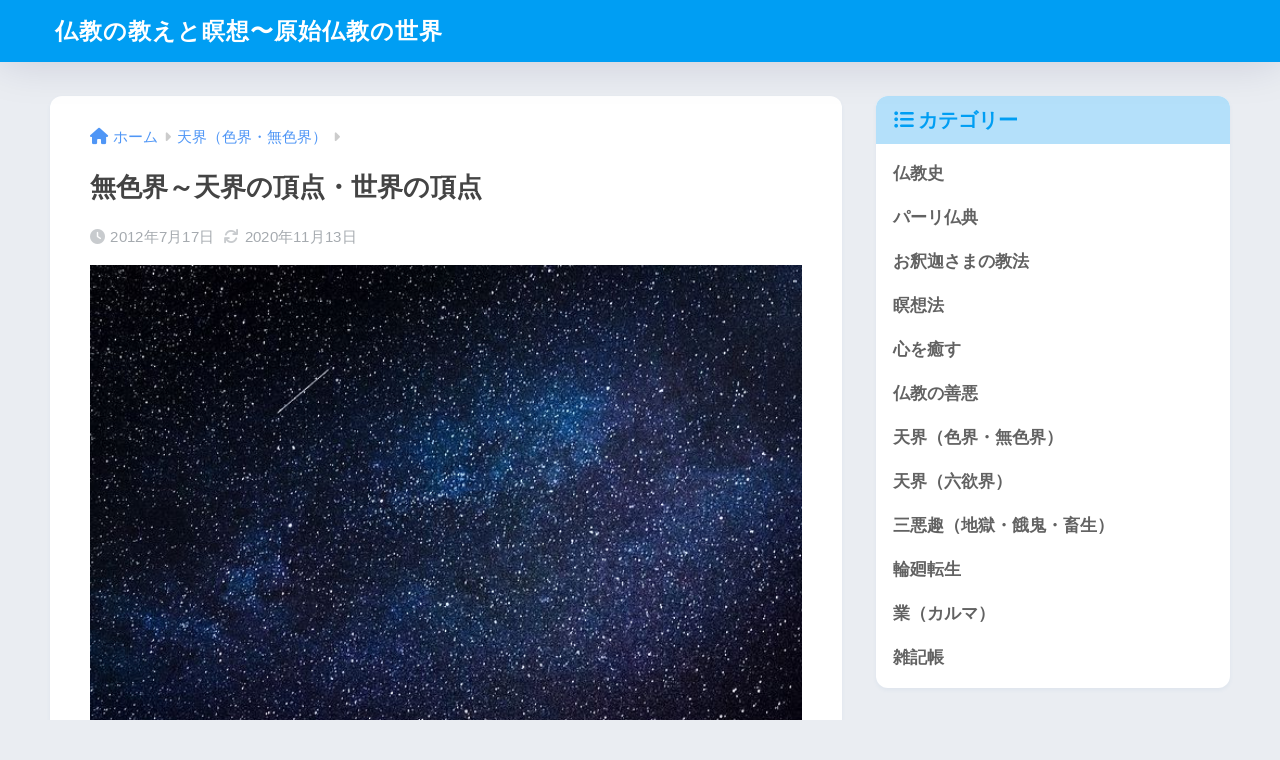

--- FILE ---
content_type: text/html; charset=UTF-8
request_url: https://www.bukkyouoshie.com/tenkai/musikikai.html
body_size: 21416
content:

<!DOCTYPE html>
<html lang="ja">
<head>
  <meta charset="utf-8">
  <meta http-equiv="X-UA-Compatible" content="IE=edge">
  <meta name="HandheldFriendly" content="True">
  <meta name="MobileOptimized" content="320">
  <meta name="viewport" content="width=device-width, initial-scale=1, viewport-fit=cover"/>
  <meta name="msapplication-TileColor" content="#1C81E6">
  <meta name="theme-color" content="#1C81E6">
  <link rel="pingback" href="https://www.bukkyouoshie.com/xmlrpc.php">
  <title>無色界～天界の頂点・世界の頂点 | 仏教の教えと瞑想〜原始仏教の世界</title>
<meta name='robots' content='max-image-preview:large' />
	<style>img:is([sizes="auto" i], [sizes^="auto," i]) { contain-intrinsic-size: 3000px 1500px }</style>
	<link rel='dns-prefetch' href='//webfonts.xserver.jp' />
<link rel='dns-prefetch' href='//cdn.jsdelivr.net' />
<link rel='dns-prefetch' href='//stats.wp.com' />
<link rel='dns-prefetch' href='//fonts.googleapis.com' />
<link rel='dns-prefetch' href='//use.fontawesome.com' />
<link rel="alternate" type="application/rss+xml" title="仏教の教えと瞑想〜原始仏教の世界 &raquo; フィード" href="https://www.bukkyouoshie.com/feed" />
<link rel="alternate" type="application/rss+xml" title="仏教の教えと瞑想〜原始仏教の世界 &raquo; コメントフィード" href="https://www.bukkyouoshie.com/comments/feed" />
<script type="text/javascript">
/* <![CDATA[ */
window._wpemojiSettings = {"baseUrl":"https:\/\/s.w.org\/images\/core\/emoji\/16.0.1\/72x72\/","ext":".png","svgUrl":"https:\/\/s.w.org\/images\/core\/emoji\/16.0.1\/svg\/","svgExt":".svg","source":{"concatemoji":"https:\/\/www.bukkyouoshie.com\/wp-includes\/js\/wp-emoji-release.min.js?ver=6.8.3"}};
/*! This file is auto-generated */
!function(s,n){var o,i,e;function c(e){try{var t={supportTests:e,timestamp:(new Date).valueOf()};sessionStorage.setItem(o,JSON.stringify(t))}catch(e){}}function p(e,t,n){e.clearRect(0,0,e.canvas.width,e.canvas.height),e.fillText(t,0,0);var t=new Uint32Array(e.getImageData(0,0,e.canvas.width,e.canvas.height).data),a=(e.clearRect(0,0,e.canvas.width,e.canvas.height),e.fillText(n,0,0),new Uint32Array(e.getImageData(0,0,e.canvas.width,e.canvas.height).data));return t.every(function(e,t){return e===a[t]})}function u(e,t){e.clearRect(0,0,e.canvas.width,e.canvas.height),e.fillText(t,0,0);for(var n=e.getImageData(16,16,1,1),a=0;a<n.data.length;a++)if(0!==n.data[a])return!1;return!0}function f(e,t,n,a){switch(t){case"flag":return n(e,"\ud83c\udff3\ufe0f\u200d\u26a7\ufe0f","\ud83c\udff3\ufe0f\u200b\u26a7\ufe0f")?!1:!n(e,"\ud83c\udde8\ud83c\uddf6","\ud83c\udde8\u200b\ud83c\uddf6")&&!n(e,"\ud83c\udff4\udb40\udc67\udb40\udc62\udb40\udc65\udb40\udc6e\udb40\udc67\udb40\udc7f","\ud83c\udff4\u200b\udb40\udc67\u200b\udb40\udc62\u200b\udb40\udc65\u200b\udb40\udc6e\u200b\udb40\udc67\u200b\udb40\udc7f");case"emoji":return!a(e,"\ud83e\udedf")}return!1}function g(e,t,n,a){var r="undefined"!=typeof WorkerGlobalScope&&self instanceof WorkerGlobalScope?new OffscreenCanvas(300,150):s.createElement("canvas"),o=r.getContext("2d",{willReadFrequently:!0}),i=(o.textBaseline="top",o.font="600 32px Arial",{});return e.forEach(function(e){i[e]=t(o,e,n,a)}),i}function t(e){var t=s.createElement("script");t.src=e,t.defer=!0,s.head.appendChild(t)}"undefined"!=typeof Promise&&(o="wpEmojiSettingsSupports",i=["flag","emoji"],n.supports={everything:!0,everythingExceptFlag:!0},e=new Promise(function(e){s.addEventListener("DOMContentLoaded",e,{once:!0})}),new Promise(function(t){var n=function(){try{var e=JSON.parse(sessionStorage.getItem(o));if("object"==typeof e&&"number"==typeof e.timestamp&&(new Date).valueOf()<e.timestamp+604800&&"object"==typeof e.supportTests)return e.supportTests}catch(e){}return null}();if(!n){if("undefined"!=typeof Worker&&"undefined"!=typeof OffscreenCanvas&&"undefined"!=typeof URL&&URL.createObjectURL&&"undefined"!=typeof Blob)try{var e="postMessage("+g.toString()+"("+[JSON.stringify(i),f.toString(),p.toString(),u.toString()].join(",")+"));",a=new Blob([e],{type:"text/javascript"}),r=new Worker(URL.createObjectURL(a),{name:"wpTestEmojiSupports"});return void(r.onmessage=function(e){c(n=e.data),r.terminate(),t(n)})}catch(e){}c(n=g(i,f,p,u))}t(n)}).then(function(e){for(var t in e)n.supports[t]=e[t],n.supports.everything=n.supports.everything&&n.supports[t],"flag"!==t&&(n.supports.everythingExceptFlag=n.supports.everythingExceptFlag&&n.supports[t]);n.supports.everythingExceptFlag=n.supports.everythingExceptFlag&&!n.supports.flag,n.DOMReady=!1,n.readyCallback=function(){n.DOMReady=!0}}).then(function(){return e}).then(function(){var e;n.supports.everything||(n.readyCallback(),(e=n.source||{}).concatemoji?t(e.concatemoji):e.wpemoji&&e.twemoji&&(t(e.twemoji),t(e.wpemoji)))}))}((window,document),window._wpemojiSettings);
/* ]]> */
</script>
<link rel='stylesheet' id='sng-stylesheet-css' href='https://www.bukkyouoshie.com/wp-content/themes/sango-theme/style.css?version=3.9.11' type='text/css' media='all' />
<link rel='stylesheet' id='sng-option-css' href='https://www.bukkyouoshie.com/wp-content/themes/sango-theme/entry-option.css?version=3.9.11' type='text/css' media='all' />
<link rel='stylesheet' id='sng-old-css-css' href='https://www.bukkyouoshie.com/wp-content/themes/sango-theme/style-old.css?version=3.9.11' type='text/css' media='all' />
<link rel='stylesheet' id='sango_theme_gutenberg-style-css' href='https://www.bukkyouoshie.com/wp-content/themes/sango-theme/library/gutenberg/dist/build/style-blocks.css?version=3.9.11' type='text/css' media='all' />
<style id='sango_theme_gutenberg-style-inline-css' type='text/css'>
:root{--sgb-main-color:#009EF3;--sgb-pastel-color:#b4e0fa;--sgb-accent-color:#ffb36b;--sgb-widget-title-color:#009EF3;--sgb-widget-title-bg-color:#b4e0fa;--sgb-bg-color:#eaedf2;--wp--preset--color--sango-main:var(--sgb-main-color);--wp--preset--color--sango-pastel:var(--sgb-pastel-color);--wp--preset--color--sango-accent:var(--sgb-accent-color)}
</style>
<link rel='stylesheet' id='sng-googlefonts-css' href='https://fonts.googleapis.com/css?family=Quicksand%3A500%2C700&#038;display=swap' type='text/css' media='all' />
<link rel='stylesheet' id='sng-fontawesome-css' href='https://use.fontawesome.com/releases/v6.1.1/css/all.css' type='text/css' media='all' />
<style id='wp-emoji-styles-inline-css' type='text/css'>

	img.wp-smiley, img.emoji {
		display: inline !important;
		border: none !important;
		box-shadow: none !important;
		height: 1em !important;
		width: 1em !important;
		margin: 0 0.07em !important;
		vertical-align: -0.1em !important;
		background: none !important;
		padding: 0 !important;
	}
</style>
<link rel='stylesheet' id='wp-block-library-css' href='https://www.bukkyouoshie.com/wp-includes/css/dist/block-library/style.min.css?ver=6.8.3' type='text/css' media='all' />
<link rel='stylesheet' id='mediaelement-css' href='https://www.bukkyouoshie.com/wp-includes/js/mediaelement/mediaelementplayer-legacy.min.css?ver=4.2.17' type='text/css' media='all' />
<link rel='stylesheet' id='wp-mediaelement-css' href='https://www.bukkyouoshie.com/wp-includes/js/mediaelement/wp-mediaelement.min.css?ver=6.8.3' type='text/css' media='all' />
<style id='jetpack-sharing-buttons-style-inline-css' type='text/css'>
.jetpack-sharing-buttons__services-list{display:flex;flex-direction:row;flex-wrap:wrap;gap:0;list-style-type:none;margin:5px;padding:0}.jetpack-sharing-buttons__services-list.has-small-icon-size{font-size:12px}.jetpack-sharing-buttons__services-list.has-normal-icon-size{font-size:16px}.jetpack-sharing-buttons__services-list.has-large-icon-size{font-size:24px}.jetpack-sharing-buttons__services-list.has-huge-icon-size{font-size:36px}@media print{.jetpack-sharing-buttons__services-list{display:none!important}}.editor-styles-wrapper .wp-block-jetpack-sharing-buttons{gap:0;padding-inline-start:0}ul.jetpack-sharing-buttons__services-list.has-background{padding:1.25em 2.375em}
</style>
<style id='global-styles-inline-css' type='text/css'>
:root{--wp--preset--aspect-ratio--square: 1;--wp--preset--aspect-ratio--4-3: 4/3;--wp--preset--aspect-ratio--3-4: 3/4;--wp--preset--aspect-ratio--3-2: 3/2;--wp--preset--aspect-ratio--2-3: 2/3;--wp--preset--aspect-ratio--16-9: 16/9;--wp--preset--aspect-ratio--9-16: 9/16;--wp--preset--color--black: #000000;--wp--preset--color--cyan-bluish-gray: #abb8c3;--wp--preset--color--white: #ffffff;--wp--preset--color--pale-pink: #f78da7;--wp--preset--color--vivid-red: #cf2e2e;--wp--preset--color--luminous-vivid-orange: #ff6900;--wp--preset--color--luminous-vivid-amber: #fcb900;--wp--preset--color--light-green-cyan: #7bdcb5;--wp--preset--color--vivid-green-cyan: #00d084;--wp--preset--color--pale-cyan-blue: #8ed1fc;--wp--preset--color--vivid-cyan-blue: #0693e3;--wp--preset--color--vivid-purple: #9b51e0;--wp--preset--color--sango-main: var(--sgb-main-color);--wp--preset--color--sango-pastel: var(--sgb-pastel-color);--wp--preset--color--sango-accent: var(--sgb-accent-color);--wp--preset--color--sango-blue: #009EF3;--wp--preset--color--sango-orange: #ffb36b;--wp--preset--color--sango-red: #f88080;--wp--preset--color--sango-green: #90d581;--wp--preset--color--sango-black: #333;--wp--preset--color--sango-gray: gray;--wp--preset--color--sango-silver: whitesmoke;--wp--preset--color--sango-light-blue: #b4e0fa;--wp--preset--color--sango-light-red: #ffebeb;--wp--preset--color--sango-light-orange: #fff9e6;--wp--preset--gradient--vivid-cyan-blue-to-vivid-purple: linear-gradient(135deg,rgba(6,147,227,1) 0%,rgb(155,81,224) 100%);--wp--preset--gradient--light-green-cyan-to-vivid-green-cyan: linear-gradient(135deg,rgb(122,220,180) 0%,rgb(0,208,130) 100%);--wp--preset--gradient--luminous-vivid-amber-to-luminous-vivid-orange: linear-gradient(135deg,rgba(252,185,0,1) 0%,rgba(255,105,0,1) 100%);--wp--preset--gradient--luminous-vivid-orange-to-vivid-red: linear-gradient(135deg,rgba(255,105,0,1) 0%,rgb(207,46,46) 100%);--wp--preset--gradient--very-light-gray-to-cyan-bluish-gray: linear-gradient(135deg,rgb(238,238,238) 0%,rgb(169,184,195) 100%);--wp--preset--gradient--cool-to-warm-spectrum: linear-gradient(135deg,rgb(74,234,220) 0%,rgb(151,120,209) 20%,rgb(207,42,186) 40%,rgb(238,44,130) 60%,rgb(251,105,98) 80%,rgb(254,248,76) 100%);--wp--preset--gradient--blush-light-purple: linear-gradient(135deg,rgb(255,206,236) 0%,rgb(152,150,240) 100%);--wp--preset--gradient--blush-bordeaux: linear-gradient(135deg,rgb(254,205,165) 0%,rgb(254,45,45) 50%,rgb(107,0,62) 100%);--wp--preset--gradient--luminous-dusk: linear-gradient(135deg,rgb(255,203,112) 0%,rgb(199,81,192) 50%,rgb(65,88,208) 100%);--wp--preset--gradient--pale-ocean: linear-gradient(135deg,rgb(255,245,203) 0%,rgb(182,227,212) 50%,rgb(51,167,181) 100%);--wp--preset--gradient--electric-grass: linear-gradient(135deg,rgb(202,248,128) 0%,rgb(113,206,126) 100%);--wp--preset--gradient--midnight: linear-gradient(135deg,rgb(2,3,129) 0%,rgb(40,116,252) 100%);--wp--preset--font-size--small: 13px;--wp--preset--font-size--medium: 20px;--wp--preset--font-size--large: 36px;--wp--preset--font-size--x-large: 42px;--wp--preset--font-family--default: "Helvetica", "Arial", "Hiragino Kaku Gothic ProN", "Hiragino Sans", YuGothic, "Yu Gothic", "メイリオ", Meiryo, sans-serif;--wp--preset--font-family--notosans: "Noto Sans JP", var(--wp--preset--font-family--default);--wp--preset--font-family--mplusrounded: "M PLUS Rounded 1c", var(--wp--preset--font-family--default);--wp--preset--font-family--dfont: "Quicksand", var(--wp--preset--font-family--default);--wp--preset--spacing--20: 0.44rem;--wp--preset--spacing--30: 0.67rem;--wp--preset--spacing--40: 1rem;--wp--preset--spacing--50: 1.5rem;--wp--preset--spacing--60: 2.25rem;--wp--preset--spacing--70: 3.38rem;--wp--preset--spacing--80: 5.06rem;--wp--preset--shadow--natural: 6px 6px 9px rgba(0, 0, 0, 0.2);--wp--preset--shadow--deep: 12px 12px 50px rgba(0, 0, 0, 0.4);--wp--preset--shadow--sharp: 6px 6px 0px rgba(0, 0, 0, 0.2);--wp--preset--shadow--outlined: 6px 6px 0px -3px rgba(255, 255, 255, 1), 6px 6px rgba(0, 0, 0, 1);--wp--preset--shadow--crisp: 6px 6px 0px rgba(0, 0, 0, 1);--wp--custom--wrap--width: 92%;--wp--custom--wrap--default-width: 800px;--wp--custom--wrap--content-width: 1180px;--wp--custom--wrap--max-width: var(--wp--custom--wrap--content-width);--wp--custom--wrap--side: 30%;--wp--custom--wrap--gap: 2em;--wp--custom--wrap--mobile--padding: 15px;--wp--custom--shadow--large: 0 15px 30px -7px rgba(0, 12, 66, 0.15 );--wp--custom--shadow--large-hover: 0 40px 50px -15px rgba(0, 12, 66, 0.2 );--wp--custom--shadow--medium: 0 6px 13px -3px rgba(0, 12, 66, 0.1), 0 0px 1px rgba(0,30,100, 0.1 );--wp--custom--shadow--medium-hover: 0 12px 45px -9px rgb(0 0 0 / 23%);--wp--custom--shadow--solid: 0 1px 2px 0 rgba(24, 44, 84, 0.1), 0 1px 3px 1px rgba(24, 44, 84, 0.1);--wp--custom--shadow--solid-hover: 0 2px 4px 0 rgba(24, 44, 84, 0.1), 0 2px 8px 0 rgba(24, 44, 84, 0.1);--wp--custom--shadow--small: 0 2px 4px #4385bb12;--wp--custom--rounded--medium: 12px;--wp--custom--rounded--small: 6px;--wp--custom--widget--padding-horizontal: 18px;--wp--custom--widget--padding-vertical: 6px;--wp--custom--widget--icon-margin: 6px;--wp--custom--widget--gap: 2.5em;--wp--custom--entry--gap: 1.5rem;--wp--custom--entry--gap-mobile: 1rem;--wp--custom--entry--border-color: #eaedf2;--wp--custom--animation--fade-in: fadeIn 0.7s ease 0s 1 normal;--wp--custom--animation--header: fadeHeader 1s ease 0s 1 normal;--wp--custom--transition--default: 0.3s ease-in-out;--wp--custom--totop--opacity: 0.6;--wp--custom--totop--right: 18px;--wp--custom--totop--bottom: 20px;--wp--custom--totop--mobile--right: 15px;--wp--custom--totop--mobile--bottom: 10px;--wp--custom--toc--button--opacity: 0.6;--wp--custom--footer--column-gap: 40px;}:root { --wp--style--global--content-size: 900px;--wp--style--global--wide-size: 980px; }:where(body) { margin: 0; }.wp-site-blocks > .alignleft { float: left; margin-right: 2em; }.wp-site-blocks > .alignright { float: right; margin-left: 2em; }.wp-site-blocks > .aligncenter { justify-content: center; margin-left: auto; margin-right: auto; }:where(.wp-site-blocks) > * { margin-block-start: 1.5rem; margin-block-end: 0; }:where(.wp-site-blocks) > :first-child { margin-block-start: 0; }:where(.wp-site-blocks) > :last-child { margin-block-end: 0; }:root { --wp--style--block-gap: 1.5rem; }:root :where(.is-layout-flow) > :first-child{margin-block-start: 0;}:root :where(.is-layout-flow) > :last-child{margin-block-end: 0;}:root :where(.is-layout-flow) > *{margin-block-start: 1.5rem;margin-block-end: 0;}:root :where(.is-layout-constrained) > :first-child{margin-block-start: 0;}:root :where(.is-layout-constrained) > :last-child{margin-block-end: 0;}:root :where(.is-layout-constrained) > *{margin-block-start: 1.5rem;margin-block-end: 0;}:root :where(.is-layout-flex){gap: 1.5rem;}:root :where(.is-layout-grid){gap: 1.5rem;}.is-layout-flow > .alignleft{float: left;margin-inline-start: 0;margin-inline-end: 2em;}.is-layout-flow > .alignright{float: right;margin-inline-start: 2em;margin-inline-end: 0;}.is-layout-flow > .aligncenter{margin-left: auto !important;margin-right: auto !important;}.is-layout-constrained > .alignleft{float: left;margin-inline-start: 0;margin-inline-end: 2em;}.is-layout-constrained > .alignright{float: right;margin-inline-start: 2em;margin-inline-end: 0;}.is-layout-constrained > .aligncenter{margin-left: auto !important;margin-right: auto !important;}.is-layout-constrained > :where(:not(.alignleft):not(.alignright):not(.alignfull)){max-width: var(--wp--style--global--content-size);margin-left: auto !important;margin-right: auto !important;}.is-layout-constrained > .alignwide{max-width: var(--wp--style--global--wide-size);}body .is-layout-flex{display: flex;}.is-layout-flex{flex-wrap: wrap;align-items: center;}.is-layout-flex > :is(*, div){margin: 0;}body .is-layout-grid{display: grid;}.is-layout-grid > :is(*, div){margin: 0;}body{font-family: var(--sgb-font-family);padding-top: 0px;padding-right: 0px;padding-bottom: 0px;padding-left: 0px;}a:where(:not(.wp-element-button)){text-decoration: underline;}:root :where(.wp-element-button, .wp-block-button__link){background-color: #32373c;border-width: 0;color: #fff;font-family: inherit;font-size: inherit;line-height: inherit;padding: calc(0.667em + 2px) calc(1.333em + 2px);text-decoration: none;}.has-black-color{color: var(--wp--preset--color--black) !important;}.has-cyan-bluish-gray-color{color: var(--wp--preset--color--cyan-bluish-gray) !important;}.has-white-color{color: var(--wp--preset--color--white) !important;}.has-pale-pink-color{color: var(--wp--preset--color--pale-pink) !important;}.has-vivid-red-color{color: var(--wp--preset--color--vivid-red) !important;}.has-luminous-vivid-orange-color{color: var(--wp--preset--color--luminous-vivid-orange) !important;}.has-luminous-vivid-amber-color{color: var(--wp--preset--color--luminous-vivid-amber) !important;}.has-light-green-cyan-color{color: var(--wp--preset--color--light-green-cyan) !important;}.has-vivid-green-cyan-color{color: var(--wp--preset--color--vivid-green-cyan) !important;}.has-pale-cyan-blue-color{color: var(--wp--preset--color--pale-cyan-blue) !important;}.has-vivid-cyan-blue-color{color: var(--wp--preset--color--vivid-cyan-blue) !important;}.has-vivid-purple-color{color: var(--wp--preset--color--vivid-purple) !important;}.has-sango-main-color{color: var(--wp--preset--color--sango-main) !important;}.has-sango-pastel-color{color: var(--wp--preset--color--sango-pastel) !important;}.has-sango-accent-color{color: var(--wp--preset--color--sango-accent) !important;}.has-sango-blue-color{color: var(--wp--preset--color--sango-blue) !important;}.has-sango-orange-color{color: var(--wp--preset--color--sango-orange) !important;}.has-sango-red-color{color: var(--wp--preset--color--sango-red) !important;}.has-sango-green-color{color: var(--wp--preset--color--sango-green) !important;}.has-sango-black-color{color: var(--wp--preset--color--sango-black) !important;}.has-sango-gray-color{color: var(--wp--preset--color--sango-gray) !important;}.has-sango-silver-color{color: var(--wp--preset--color--sango-silver) !important;}.has-sango-light-blue-color{color: var(--wp--preset--color--sango-light-blue) !important;}.has-sango-light-red-color{color: var(--wp--preset--color--sango-light-red) !important;}.has-sango-light-orange-color{color: var(--wp--preset--color--sango-light-orange) !important;}.has-black-background-color{background-color: var(--wp--preset--color--black) !important;}.has-cyan-bluish-gray-background-color{background-color: var(--wp--preset--color--cyan-bluish-gray) !important;}.has-white-background-color{background-color: var(--wp--preset--color--white) !important;}.has-pale-pink-background-color{background-color: var(--wp--preset--color--pale-pink) !important;}.has-vivid-red-background-color{background-color: var(--wp--preset--color--vivid-red) !important;}.has-luminous-vivid-orange-background-color{background-color: var(--wp--preset--color--luminous-vivid-orange) !important;}.has-luminous-vivid-amber-background-color{background-color: var(--wp--preset--color--luminous-vivid-amber) !important;}.has-light-green-cyan-background-color{background-color: var(--wp--preset--color--light-green-cyan) !important;}.has-vivid-green-cyan-background-color{background-color: var(--wp--preset--color--vivid-green-cyan) !important;}.has-pale-cyan-blue-background-color{background-color: var(--wp--preset--color--pale-cyan-blue) !important;}.has-vivid-cyan-blue-background-color{background-color: var(--wp--preset--color--vivid-cyan-blue) !important;}.has-vivid-purple-background-color{background-color: var(--wp--preset--color--vivid-purple) !important;}.has-sango-main-background-color{background-color: var(--wp--preset--color--sango-main) !important;}.has-sango-pastel-background-color{background-color: var(--wp--preset--color--sango-pastel) !important;}.has-sango-accent-background-color{background-color: var(--wp--preset--color--sango-accent) !important;}.has-sango-blue-background-color{background-color: var(--wp--preset--color--sango-blue) !important;}.has-sango-orange-background-color{background-color: var(--wp--preset--color--sango-orange) !important;}.has-sango-red-background-color{background-color: var(--wp--preset--color--sango-red) !important;}.has-sango-green-background-color{background-color: var(--wp--preset--color--sango-green) !important;}.has-sango-black-background-color{background-color: var(--wp--preset--color--sango-black) !important;}.has-sango-gray-background-color{background-color: var(--wp--preset--color--sango-gray) !important;}.has-sango-silver-background-color{background-color: var(--wp--preset--color--sango-silver) !important;}.has-sango-light-blue-background-color{background-color: var(--wp--preset--color--sango-light-blue) !important;}.has-sango-light-red-background-color{background-color: var(--wp--preset--color--sango-light-red) !important;}.has-sango-light-orange-background-color{background-color: var(--wp--preset--color--sango-light-orange) !important;}.has-black-border-color{border-color: var(--wp--preset--color--black) !important;}.has-cyan-bluish-gray-border-color{border-color: var(--wp--preset--color--cyan-bluish-gray) !important;}.has-white-border-color{border-color: var(--wp--preset--color--white) !important;}.has-pale-pink-border-color{border-color: var(--wp--preset--color--pale-pink) !important;}.has-vivid-red-border-color{border-color: var(--wp--preset--color--vivid-red) !important;}.has-luminous-vivid-orange-border-color{border-color: var(--wp--preset--color--luminous-vivid-orange) !important;}.has-luminous-vivid-amber-border-color{border-color: var(--wp--preset--color--luminous-vivid-amber) !important;}.has-light-green-cyan-border-color{border-color: var(--wp--preset--color--light-green-cyan) !important;}.has-vivid-green-cyan-border-color{border-color: var(--wp--preset--color--vivid-green-cyan) !important;}.has-pale-cyan-blue-border-color{border-color: var(--wp--preset--color--pale-cyan-blue) !important;}.has-vivid-cyan-blue-border-color{border-color: var(--wp--preset--color--vivid-cyan-blue) !important;}.has-vivid-purple-border-color{border-color: var(--wp--preset--color--vivid-purple) !important;}.has-sango-main-border-color{border-color: var(--wp--preset--color--sango-main) !important;}.has-sango-pastel-border-color{border-color: var(--wp--preset--color--sango-pastel) !important;}.has-sango-accent-border-color{border-color: var(--wp--preset--color--sango-accent) !important;}.has-sango-blue-border-color{border-color: var(--wp--preset--color--sango-blue) !important;}.has-sango-orange-border-color{border-color: var(--wp--preset--color--sango-orange) !important;}.has-sango-red-border-color{border-color: var(--wp--preset--color--sango-red) !important;}.has-sango-green-border-color{border-color: var(--wp--preset--color--sango-green) !important;}.has-sango-black-border-color{border-color: var(--wp--preset--color--sango-black) !important;}.has-sango-gray-border-color{border-color: var(--wp--preset--color--sango-gray) !important;}.has-sango-silver-border-color{border-color: var(--wp--preset--color--sango-silver) !important;}.has-sango-light-blue-border-color{border-color: var(--wp--preset--color--sango-light-blue) !important;}.has-sango-light-red-border-color{border-color: var(--wp--preset--color--sango-light-red) !important;}.has-sango-light-orange-border-color{border-color: var(--wp--preset--color--sango-light-orange) !important;}.has-vivid-cyan-blue-to-vivid-purple-gradient-background{background: var(--wp--preset--gradient--vivid-cyan-blue-to-vivid-purple) !important;}.has-light-green-cyan-to-vivid-green-cyan-gradient-background{background: var(--wp--preset--gradient--light-green-cyan-to-vivid-green-cyan) !important;}.has-luminous-vivid-amber-to-luminous-vivid-orange-gradient-background{background: var(--wp--preset--gradient--luminous-vivid-amber-to-luminous-vivid-orange) !important;}.has-luminous-vivid-orange-to-vivid-red-gradient-background{background: var(--wp--preset--gradient--luminous-vivid-orange-to-vivid-red) !important;}.has-very-light-gray-to-cyan-bluish-gray-gradient-background{background: var(--wp--preset--gradient--very-light-gray-to-cyan-bluish-gray) !important;}.has-cool-to-warm-spectrum-gradient-background{background: var(--wp--preset--gradient--cool-to-warm-spectrum) !important;}.has-blush-light-purple-gradient-background{background: var(--wp--preset--gradient--blush-light-purple) !important;}.has-blush-bordeaux-gradient-background{background: var(--wp--preset--gradient--blush-bordeaux) !important;}.has-luminous-dusk-gradient-background{background: var(--wp--preset--gradient--luminous-dusk) !important;}.has-pale-ocean-gradient-background{background: var(--wp--preset--gradient--pale-ocean) !important;}.has-electric-grass-gradient-background{background: var(--wp--preset--gradient--electric-grass) !important;}.has-midnight-gradient-background{background: var(--wp--preset--gradient--midnight) !important;}.has-small-font-size{font-size: var(--wp--preset--font-size--small) !important;}.has-medium-font-size{font-size: var(--wp--preset--font-size--medium) !important;}.has-large-font-size{font-size: var(--wp--preset--font-size--large) !important;}.has-x-large-font-size{font-size: var(--wp--preset--font-size--x-large) !important;}.has-default-font-family{font-family: var(--wp--preset--font-family--default) !important;}.has-notosans-font-family{font-family: var(--wp--preset--font-family--notosans) !important;}.has-mplusrounded-font-family{font-family: var(--wp--preset--font-family--mplusrounded) !important;}.has-dfont-font-family{font-family: var(--wp--preset--font-family--dfont) !important;}
:root :where(.wp-block-button .wp-block-button__link){background-color: var(--wp--preset--color--sango-main);border-radius: var(--wp--custom--rounded--medium);color: #fff;font-size: 18px;font-weight: 600;padding-top: 0.4em;padding-right: 1.3em;padding-bottom: 0.4em;padding-left: 1.3em;}
:root :where(.wp-block-pullquote){font-size: 1.5em;line-height: 1.6;}
</style>
<link rel='stylesheet' id='contact-form-7-css' href='https://www.bukkyouoshie.com/wp-content/plugins/contact-form-7/includes/css/styles.css' type='text/css' media='all' />
<link rel='stylesheet' id='child-style-css' href='https://www.bukkyouoshie.com/wp-content/themes/sango-theme-child/style.css' type='text/css' media='all' />
<script type="text/javascript" src="https://www.bukkyouoshie.com/wp-includes/js/jquery/jquery.min.js?ver=3.7.1" id="jquery-core-js"></script>
<script type="text/javascript" src="https://www.bukkyouoshie.com/wp-includes/js/jquery/jquery-migrate.min.js?ver=3.4.1" id="jquery-migrate-js"></script>
<script type="text/javascript" src="//webfonts.xserver.jp/js/xserverv3.js?fadein=0" id="typesquare_std-js"></script>
<link rel="https://api.w.org/" href="https://www.bukkyouoshie.com/wp-json/" /><link rel="alternate" title="JSON" type="application/json" href="https://www.bukkyouoshie.com/wp-json/wp/v2/posts/698" /><link rel="EditURI" type="application/rsd+xml" title="RSD" href="https://www.bukkyouoshie.com/xmlrpc.php?rsd" />
<link rel="canonical" href="https://www.bukkyouoshie.com/tenkai/musikikai.html" />
<link rel='shortlink' href='https://www.bukkyouoshie.com/?p=698' />
<link rel="alternate" title="oEmbed (JSON)" type="application/json+oembed" href="https://www.bukkyouoshie.com/wp-json/oembed/1.0/embed?url=https%3A%2F%2Fwww.bukkyouoshie.com%2Ftenkai%2Fmusikikai.html" />
<link rel="alternate" title="oEmbed (XML)" type="text/xml+oembed" href="https://www.bukkyouoshie.com/wp-json/oembed/1.0/embed?url=https%3A%2F%2Fwww.bukkyouoshie.com%2Ftenkai%2Fmusikikai.html&#038;format=xml" />
	<style>img#wpstats{display:none}</style>
		<meta property="og:title" content="無色界～天界の頂点・世界の頂点" />
<meta property="og:description" content="仏教の源流である「原始仏教」の教えと実践についてのブログです。原始仏教の瞑想法は日本ではまだ広まっていない心と体を癒し成長させる新しい方法といってもよいでしょう。
" />
<meta property="og:type" content="article" />
<meta property="og:url" content="https://www.bukkyouoshie.com/tenkai/musikikai.html" />
<meta property="og:image" content="https://www.bukkyouoshie.com/wp-content/uploads/2012/07/ucyuujin05.jpg" />
<meta name="thumbnail" content="https://www.bukkyouoshie.com/wp-content/uploads/2012/07/ucyuujin05.jpg" />
<meta property="og:site_name" content="仏教の教えと瞑想〜原始仏教の世界" />
<meta name="twitter:card" content="summary_large_image" />
<script data-ad-client="ca-pub-7205106176888361" async src="https://pagead2.googlesyndication.com/pagead/js/adsbygoogle.js"></script>
	<script>
		(function(i,s,o,g,r,a,m){i['GoogleAnalyticsObject']=r;i[r]=i[r]||function(){
		(i[r].q=i[r].q||[]).push(arguments)},i[r].l=1*new Date();a=s.createElement(o),
		m=s.getElementsByTagName(o)[0];a.async=1;a.src=g;m.parentNode.insertBefore(a,m)
		})(window,document,'script','//www.google-analytics.com/analytics.js','ga');
		ga('create', 'UA-149847620-1', 'auto');
		ga('send', 'pageview');
	</script>
	<style id="sccss">/* カスタム CSS をここに入力してください */
/* 共通 */
.rank1,.rank2,.rank3,.rank4,.rank5,.point,.point1,.point2,.point3,.point4,.point5,.point6,.point7,.point8,.point9,.point10{
	font-family: sans-serif;
	font-weight:bold;
	_zoom: 1;
	overflow: hidden;
}
h4{
	clear:none;
}
h4,h5,h6,ul,ol{
	_zoom: 1;
	overflow: hidden;
}
.lbg{
	line-height:140%;
}

/* ランキング */
.rank1,.rank2,.rank3,.rank4,.rank5 {
	background-repeat: no-repeat;
	height: 25px;
	font-size: 18px;
	margin:10px 0 15px 0;
	padding: 35px 0 5px 65px;
	color: #333;
	border-bottom:dotted 1px #666;
	clear: both;
}
.rank1{
	background-image: url(../img/rank1_a.gif);
}
.rank2{
	background-image: url(../img/rank2_a.gif);
}
.rank3{
	background-image: url(../img/rank3_a.gif);
}
.rank4{
	background-image: url(../img/rank4_a.gif);
}
.rank5{
	background-image: url(../img/rank5_a.gif);
}
/* ポイント */
.point1,.point2,.point3,.point4,.point5 ,.point6 ,.point7 ,.point8 ,.point9 ,.point10 {
	background-repeat: no-repeat;
	height: 26px;
	padding-left: 46px;
	font-size: 16px;
	margin-top: 10px;
	padding-top: 14px;
	margin-bottom: 10px;
	border-bottom:dotted 2px #CCC;
	color: #3F3F3F;
	background-position: 4px top;
	clear: both;
}

.point {
	font-size: 15px;
	color: #333;
	background-image: url(../img/point.png);
	background-repeat: no-repeat;
	padding-top: 5px;
	padding-bottom: 5px;
	padding-left: 60px;
	margin-bottom: 5px;
	line-height:130%;
}
.point1{
	background-image: url(../img/point1.gif);
}
.point2{
	background-image: url(../img/point2.gif);
}
.point3{
	background-image: url(../img/point3.gif);
}
.point4{
	background-image: url(../img/point4.gif);
}
.point5{
	background-image: url(../img/point5.gif);
}
.point6{
	background-image: url(../img/point6.gif);
}
.point7{
	background-image: url(../img/point7.gif);
}
.point8{
	background-image: url(../img/point8.gif);
}
.point9{
	background-image: url(../img/point9.gif);
}
.point10{
	background-image: url(../img/point10.gif);
}

/* 矢印 */
.arrow_blue,.arrow_orange,.arrow_black,.arrow_red{
	background-repeat: no-repeat;
	font-weight: bold;
	line-height: 160%;
	font-size: 16px;
	background-position: left center;
	padding-left: 25px;
	margin-top: 3px;
	margin-bottom: 3px;
	font-family:sans-serif;
	_zoom: 1;
	overflow: hidden;
}
.arrow_blue {
	background-image: url(../img/arrow_blue.gif);
}
.arrow_orange {
	background-image: url(../img/arrow_orange.gif);
}
.arrow_black {
	background-image: url(../img/arrow_black.gif);
}
.arrow_red {
	background-image: url(../img/arrow_red.gif);
}

/* 文字装飾 */
blockquote {
	font-size:12px;
	color:#666666;
	border: 2px dotted #CCCCCC;
	padding-top: 10px;
	padding-right: 10px;
	padding-bottom: 10px;
	padding-left: 10px;
	margin: 15px;
	line-height: 130%;
}
.alert,.accept,.attention,.thint{
	font-size: 12px;
	line-height: 130%;
	padding-top: 10px;
	padding-right: 10px;
	padding-bottom: 10px;
	padding-left: 55px;
	margin-top: 10px;
	margin-bottom: 10px;
	min-height: 32px;
	_zoom: 1;
	overflow: hidden;
}
.alert {
	background-color: #FFEFEF;
	background-image: url(../img/alert.png);
	background-repeat: no-repeat;
	background-position: 10px 6px;
	color: #A2462F;
	border: 1px solid #FABDA7;
}
.accept {
	border: 1px solid #C2E39B;
	background-color: #EFFADA;
	background-image: url(../img/accept.png);
	background-repeat: no-repeat;
	background-position: 10px 6px;
	color: #346F15;
}
.attention {
	border: 1px solid #FFDC80;
	background-color: #FEFECB;
	background-image: url(../img/attention.png);
	background-repeat: no-repeat;
	background-position: 10px 6px;
	color: #804900;
}
.thint {
	border: 1px solid #C5D7ED;
	background-color: #EFF4FA;
	background-image: url(../img/thint.png);
	background-repeat: no-repeat;
	background-position: 10px 6px;
	color: #2C4F7A;
}
 .user1,.user2 {
	font-size: 12px;
	line-height: 130%;
	padding-top: 12px;
	padding-right: 12px;
	padding-bottom: 12px;
	padding-left: 100px;
	margin-top: 10px;
	margin-bottom: 10px;
	background-repeat: no-repeat;
	background-position: 12px 12px;
	background-color: #EFF4FA;
	border: 1px solid #C5D7ED;
	min-height: 70px;
	_height:70px;
	_zoom: 1;
	overflow: hidden;
}
 .user1{
	background-image: url(../img/user1.png);
}
 .user2{
	background-image: url(../img/user2.png);
}
.noimage{
	padding-left:12px;
	background-image: none;
	min-height:15px;
}
.ylw{
	background-color:#FFE566;
	font-weight:bold;
	padding:2px;
}

/* ボックス */
.nmlbox,.dottbox,.ylwbox,.graybg{
	padding:15px;
	margin-top: 10px;
	margin-bottom: 10px;
	clear:both;
}
 .graybg{
	background-color:#EBEBEB;
}
.dottbox{
	border:dotted 1px #666;
}
.nmlbox {
	border: 2px solid #CCCCCC;
}
.ylwbox {
	background-color: #FFFFD2;
	border: 2px solid #CC0000;
}

/* 水平線 */
.border1,.border2,.border3,.borderdot,.borderdot2{
	margin: 10px;
	padding: 0px;
	line-height: 1px;
	height: 1px;
	_zoom: 1;
	overflow: hidden;
}
.border1 {
	border-bottom:solid 1px #999;
}
.border2 {
	border-bottom:solid 1px #990000;
}
.border3 {
	border-bottom:solid 1px #003366;
}
.borderdot {
	border-top:dotted 1px #999;
}
.borderdot2 {
	border-top:dotted 2px #999;
}
.layout_l{
	float:left;
}
.layout_r{
	float:right;
}
.hd,.hd:hover,.hd:visited{
	color:#333;
	text-decoration:none;
}

/* 角丸 */
.rnd1{
	padding: 15px;
	margin: 15px auto 15px auto;
}
.rnd1{
	position:relative;
	z-index:1;
	padding: 15px;
	margin: 15px auto 15px auto;
	-moz-border-radius: 10px;
	-webkit-border-radius: 10px;
	border-radius: 10px;
}

.rbox1 {
	background-color: #f0f0f0;
	border: 1px solid #d7d7d7;
}
.rbox2 {
	background-color: #FFF;
	border: 2px solid #FF843F;
}
.rbox3 {
	background-color: #FFF;
}
.rbox4 {
	background-color: #F5F5F5;
}

/* シャドウ */
.shadow1,.shadow2,.shadow3{
	padding: 15px;
	margin: 15px auto 15px auto;
}
.shadow1{
	-moz-box-shadow: 2px 2px 2px rgba(0, 0, 0, 0.4);
	-webkit-box-shadow: 2px 2px 3px rgba(0, 0, 0, 0.4);
	box-shadow: 2px 2px 2px rgba(0, 0, 0, 0.4);
}
.shadow2{
	-moz-box-shadow: 2px 2px 3px rgba(0, 0, 0, 0.3);
	-webkit-box-shadow: 2px 2px 3px rgba(0, 0, 0, 0.3);
	box-shadow: 0px 0px 3px rgba(0, 0, 0, 0.3);
}

/* FAQ */
.question1 {
	font-size: 17px;
	font-weight: bold;
	line-height: 130%;
	margin: 15px auto 4px auto;
	padding: 5px 0 6px 50px;
	background-image: url(../img/q1.png);
	background-repeat: no-repeat;
	background-position: 10px top;
}
.answer1 {
	position:relative;
	font-size: 13px;
	line-height:140%;
	border:solid 1px #CCC;
	background-color:#F5F5F5;
	-moz-border-radius: 10px;
	-webkit-border-radius: 10px;
	border-radius: 10px;
	margin: 5px auto 35px auto;
	padding: 20px 20px 20px 60px;
	background-image: url(../img/a1.png);
	background-repeat: no-repeat;
	background-position: 12px 18px;
}
.question2 {
	font-size: 17px;
	font-weight: bold;
	line-height: 130%;
	margin: 20px auto 4px auto;
	padding: 5px 0 6px 50px;
	background-image: url(../img/q2.png);
	background-repeat: no-repeat;
	background-position: 10px top;
}
.answer2 {
	position:relative;
	font-size: 13px;
	line-height:140%;
	margin: 5px auto 15px auto;
	padding: 10px 10px 20px 50px;
	background-image: url(../img/a2.png);
	background-repeat: no-repeat;
	background-position: 10px 12px;
	border-bottom:dotted 1px #CCC;
}

/* 吹き出し */
.bln{
	font-size:13px;
	line-height:130%;
	_zoom: 1;
	overflow: hidden;
	padding:0;
	margin: 0;
	color: #333333;
}
.b_body{
	margin:0;
	width:auto;
	padding:12px 19px;
	_zoom: 1;
	overflow: hidden;
}

.balloon1 .b_body{
	background-color:#F5F5F5;
	border:solid 1px #CCC;
}
.balloon2 .b_body{
	background-color:#FFF;
	border:solid 1px #CCC;
}
.balloon3 .b_body{
	background-color:#EBEBEB;
}
.balloon4 .b_body{
	background-color:#EAF1FF;
	border:solid 1px #6AA3F9;
}
.balloon5 .b_body{
	background-color:#FFEAEA;
	border:solid 1px #F96565;
}
.balloon6 .b_body{
	background-color:#FFF;
	border:solid 2px #CC0000;
}
.balloon7 .b_body{
	background-color:#FFF;
	border:solid 2px #0080B8;
}
.balloon8 .b_body{
	background-color:#FFF;
	border:solid 2px #FF8201;
}
.balloon9 .b_body{
	background-color:#FFF;
	border:2px solid #739221;
}

.bln .img-l{
	position:relative;
	z-index:100;
	background-image:url(../img/balloon.png);
	top: 18px;
	left:1px;
	float:left;
	width: 28px;
	height: 19px;
	margin:0;
}
.bln .img-r{
	position: relative;
	z-index:100;
	background-image:url(../img/balloon.png);
	top: 18px;
	right:1px;
	float:right;
	width: 28px;
	height: 19px;
	margin:0;
}
.bln .img-t{
	position: relative;
	z-index:100;
	background-image:url(../img/balloon.png);
	top:1px;
	left: 30px;
	width: 22px;
	height: 22px;
	float:none;
	margin:0;
}
.bln .img-b{
	position: relative;
	z-index:100;
	background-image:url(../img/balloon.png);
	bottom:1px;
	left: 30px;
	width: 22px;
	height: 22px;
	margin:0;
}

div.bln:after{height:0; visibility: hidden; content: ".";   display: block; clear: both;}
.balloon1 .img-b{ background-position: 0 0;} 
.balloon1 .img-l{ background-position: 0 -72px;} 
.balloon1 .img-r{ background-position: 0 -139px;} 
.balloon1 .img-t{ background-position: 0 -206px;} 
.balloon2 .img-b{ background-position: 0 -278px;} 
.balloon2 .img-l{ background-position: 0 -350px;} 
.balloon2 .img-r{ background-position: 0 -417px;} 
.balloon2 .img-t{ background-position: 0 -484px;} 
.balloon3 .img-b{ background-position: 0 -556px;} 
.balloon3 .img-l{ background-position: 0 -628px;} 
.balloon3 .img-r{ background-position: 0 -695px;} 
.balloon3 .img-t{ background-position: 0 -762px;} 
.balloon4 .img-b{ background-position: 0 -834px;} 
.balloon4 .img-l{ background-position: 0 -906px;} 
.balloon4 .img-r{ background-position: 0 -973px;} 
.balloon4 .img-t{ background-position: 0 -1040px;} 
.balloon5 .img-b{ background-position: 0 -1112px;} 
.balloon5 .img-l{ background-position: 0 -1184px;} 
.balloon5 .img-r{ background-position: 0 -1251px;} 
.balloon5 .img-t{ background-position: 0 -1318px;} 
.balloon6 .img-b{ background-position: 0 -1390px;bottom:2px;} 
.balloon6 .img-l{ background-position: 0 -1462px;left:2px;} 
.balloon6 .img-r{ background-position: 0 -1531px;right:2px;} 
.balloon6 .img-t{ background-position: 0 -1600px;top:2px;} 
.balloon7 .img-b{ background-position: 0 -1672px;bottom:2px;} 
.balloon7 .img-l{ background-position: 0 -1744px;left:2px;} 
.balloon7 .img-r{ background-position: 0 -1813px;right:2px;} 
.balloon7 .img-t{ background-position: 0 -1882px;top:2px;} 
.balloon8 .img-b{ background-position: -78px 0;bottom:2px;} 
.balloon8 .img-l{ background-position: -78px -72px;left:2px;}
.balloon8 .img-r{ background-position: -78px -141px;right:2px;}
.balloon8 .img-t{ background-position: -78px -210px;top:2px;}
.balloon9 .img-b{ background-position: -78px -282px;bottom:2px;} 
.balloon9 .img-l{ background-position: -78px -354px;left:2px;} 
.balloon9 .img-r{ background-position: -78px -423px;right:2px;} 
.balloon9 .img-t{ background-position: -78px -492px;top:2px;} 

.red{ color: #ff0000!important; }/*赤*/
.blue{ color: #0000dd!important; }/*青*/
.green{ color: #008000!important; }/*緑*/
.yellow{ color: #ffff00!important; }/*黄*/
.navy{ color: #1F26A9!important; }/*紺*/
.orange{ color: #ff6600!important; }/*橙*/
.pink{ color: #cc6699!important; }/*ピンク*/
.purple{ color: #660099!important; }/*紫*/
.olive{ color: #808000!important; }/*黄土色*/
.lime{ color: #00ff00!important; }/*黄緑*/
.aqua{ color: #167FA6!important; }/*水色*/
.black{ color: #000!important; }/*黒*/
.gray{ color: #ccc!important; }/*灰*/
.white{ color: #fff!important; }/*白*/
.underline{ text-decoration: underline!important; }
.del{ text-decoration:line-through;}
.noborder{ border: 0!important; }/*枠線を無くす*/
.box-yellow{ padding:2px;background-color: #ffffaa!important; }/*黄色*/
.box-aqua{ padding:2px;background-color: #00ffff!important; }/*水色*/
.box-gray{ padding:2px;background-color: #eee!important; }/*灰色*/
.box-red{ padding:2px;background-color: #ffff00!important; }/*赤色*/
.b{ font-weight: bold!important; }
.normal{ font-weight: normal!important; }
.big{ font-size: 120%!important; }
.big2{ font-size: 150%!important; }
.big3{ font-size: 180%!important; }
.small{ font-size: 80%!important; }


table{
	width:100%;
	_width:95%;
	font-size:13px;
	margin-top:10px;
	margin-bottom:10px;
}
th{
	background-color:#EBEBEB;
}
td{
	background-color:#FFFFFF;
}
#menu .ritem td,#rmenu .ritem td{
	border:none;
}
/*　共通スタイル */
.rtitle  {
	height: 44px;
	text-align: center;
	overflow: hidden;
	padding: 4px;
}
.rimg {
	text-align: center;
}
.price {
	color: #CC0000;
	font-weight: bold;
	padding-top: 8px;
	padding-bottom: 8px;
	font-size: 120%;
	text-align: center;
}
.tdesc {
	text-align: left;
	vertical-align: top;
}

/* 商品陳列型 */
.ritm
{
	background-color:#FFFFFF;
}
.ritm th,.ritm td
{
	padding:6px;
	width:auto;
	line-height: 120%;
	border:solid 1px #CCC;
	vertical-align:top;
	text-align: center;
}
.col1 td ,.col1 th{
	width: 100%;
}
.col2 td ,.col2 th{
	width: 50%;
}
.col3 td ,.col3 th{
	width: 33%;
}
.col4 td ,.col4 th{
	width: 25%;
}
/* 特定取引法に関する表記 */
.tokusho {
	background-color: #CCCCCC;
}
.tokusho th, .tokusho td {
	padding: 8px;
}
.tokusho th {
	background-color: #E3E3E3;
	width: 30%;
}
/* 商品説明 */
.ritm_desc {
	border: 1px solid #CCCCCC;
}
.ritm_desc td {
	vertical-align: top;
	padding: 10px;
}
.ritm_desc .title {
	background-color: #EBEBEB;
	padding: 5px;
	margin-bottom: 8px;
	text-align:left;
	line-height:120%;
	font-family: 'HGP創英角ｺﾞｼｯｸUB', 'Hiragino Kaku Gothic Pro', 'ヒラギノ角ゴ Pro W6', sans-serif;
	font-weight:normal;
}
.ritm_desc .title a{
	color:#333;
}
.ritm_desc .title a:hover{
	color:#FF0000;
}
.ritm_desc .desc{
	padding:20px;
}
.ritm_desc .price {
	text-align: left;
	padding: 0px;
}
.ritm_desc  .img {
	width: 20%;
}
.ritm_desc .more, .ritm_desc .price, .ritm_desc .review {
	line-height: 25px;
	height: 25px;
	margin-right: 5px;
	margin-left: 5px;
}

/* ▼1/18以降追加分 */
/* ランキング1 */
.rnk1item {
	border: 1px solid #CCCCCC;
}
.rnk1item  th {
	background-color: #FFFFFF;
	width: 70px;
	padding-top: 10px;
	padding-right: 10px;
	padding-bottom: 10px;
	padding-left: 10px;
}
.rnk1item td {
	background-color: #FFFFFF;
	vertical-align: top;
	font-size: 12px;
	line-height: 130%;
	padding-top: 15px;
	padding-right: 10px;
	padding-bottom: 15px;
	padding-left: 10px;
}
.rnk1item .ttitle {
	font-size: 18px;
	font-weight: bold;
	margin-bottom: 12px;
	line-height: 130%;
}
.rnk1item th, .rnk1item td {
	border-bottom-width: 1px;
	border-bottom-style: dotted;
	border-bottom-color: #CCCCCC;
}
.rnk1item .timg {
	width: 130px;
	padding-top: 20px;
	padding-right: 10px;
	padding-bottom: 20px;
	padding-left: 10px;
	vertical-align: middle;
}
.rnk1item .alt th, .rnk1item .alt td {
}
/* ランキング型2 */
.rnk2item {
	font-size: 12px;
}
.rnk2item .timg, .rnk2item .tdesc {
	padding: 15px;
}
.rnk2item td {
	padding: 0px;
	vertical-align: top;
}
.rnk2item .ttitle {
	border: 1px solid #CCCCCC;
	padding: 10px;
	text-align: left;
	font-size: 16px;
}
.rnk2item  .timg {
	border-left-width: 1px;
	border-left-style: solid;
	border-left-color: #CCCCCC;
	width:130px;
}
.rnk2item .timg img {
	padding-bottom: 10px;
}
.rnk2item .tdesc {
	border-right-width: 1px;
	border-right-style: solid;
	border-right-color: #CCCCCC;
	line-height: 160%;
}
.rnk2item .ttable {
	width:100%;
	margin: 0px;
	padding: 0px;
	background-color: #CCCCCC;
}
.ttable th, .ttable td {
	padding: 8px;
	width: 33%;
	text-align: center;
}
/* ▼1/25追加分 */
/* ランキング型3 */
.rnk3item {
	border: 1px solid #CCCCCC;
}
.rnk3item  th {
	text-align: left;
	padding: 8px;
	font-size: 17px;
	border-top-width: 1px;
	border-bottom-width: 1px;
	border-top-style: solid;
	border-bottom-style: solid;
	border-top-color: #FFFFFF;
	border-bottom-color: #CCCCCC;
}
.rnk3item th img {
	vertical-align: bottom;
	margin-right: 6px;
}
.rnk3item td {
	padding: 10px;
	border-bottom-width: 1px;
	border-bottom-style: solid;
	border-bottom-color: #CCCCCC;
}
.rnk3item .timg {
	text-align: center;
	width: 150px;
}
/* 価格比較型1 */
.prc1item {
	border: 1px solid #CCCCCC;
}
.prc1item th {
	border-top-width: 1px;
	border-bottom-width: 1px;
	border-top-style: solid;
	border-bottom-style: solid;
	border-top-color: #FFFFFF;
	border-bottom-color: #CCCCCC;
	padding: 6px;
	text-align: center;
}
.prc1item td {
	text-align: center;
	padding: 6px;
}
.prc1item .alt td {
	background-color: #F5F5F5;
}
.prc1item .price {
	text-align: right;
	width: 120px;
}
/* 項目説明型 */
.dsc1item,.dsc2item {
	background-color: #CCCCCC;
}
.dsc1item  th, .dsc1item  td,.dsc2item th, .dsc2item td {
	padding: 6px;
}
.dsc1item th , .dsc2item th {
	text-align: center;
	border-top-width: 1px;
	border-top-style: solid;
	border-top-color: #FFFFFF;
}
.dsc1item td , .dsc2item td {
	font-size: 95%;
	vertical-align: top;
}
.dsc1item th{
	width: 30%;
}
.dsc2item .col2 th{
	width: 50%;
}
.dsc2item .col3 th{
	width: 33%;
}
.dsc2item .col4 th{
	width: 25%;
}
/* メニュー型 */
.tblmenu1item td {
	font-size: 12px;
	line-height: 130%;
	border: 1px solid #CCCCCC;
	vertical-align:top;
}
.tblmenu1item  td  .ttitle {
	background-color: #EEEEEE;
	font-weight: bolder;
	padding: 7px;
	margin-bottom: 8px;
	font-size: 13px;
}
.tblmenu1item .col1{
	width:100%;
}
.tblmenu1item .col2{
	width:50%;
}
</style><style> a{color:#4f96f6}.header, .drawer__title{background-color:#009EF3}#logo a{color:#FFF}.desktop-nav li a , .mobile-nav li a, #drawer__open, .header-search__open, .drawer__title{color:#FFF}.drawer__title__close span, .drawer__title__close span:before{background:#FFF}.desktop-nav li:after{background:#FFF}.mobile-nav .current-menu-item{border-bottom-color:#FFF}.widgettitle, .sidebar .wp-block-group h2, .drawer .wp-block-group h2{color:#009EF3;background-color:#b4e0fa}#footer-menu a, .copyright{color:#FFF}#footer-menu{background-color:#009EF3}.footer{background-color:#e0e4eb}.footer, .footer a, .footer .widget ul li a{color:#3c3c3c}body{font-size:100%}@media only screen and (min-width:481px){body{font-size:107%}}@media only screen and (min-width:1030px){body{font-size:107%}}.totop{background:#009EF3}.header-info a{color:#FFF;background:linear-gradient(95deg, #738bff, #85e3ec)}.fixed-menu ul{background:#FFF}.fixed-menu a{color:#a2a7ab}.fixed-menu .current-menu-item a, .fixed-menu ul li a.active{color:#009EF3}.post-tab{background:#FFF}.post-tab > div{color:#a7a7a7}body{--sgb-font-family:var(--wp--preset--font-family--default)}#fixed_sidebar{top:0px}:target{scroll-margin-top:0px}.Threads:before{background-image:url("https://www.bukkyouoshie.com/wp-content/themes/sango-theme/library/images/threads.svg")}.profile-sns li .Threads:before{background-image:url("https://www.bukkyouoshie.com/wp-content/themes/sango-theme/library/images/threads-outline.svg")}.X:before{background-image:url("https://www.bukkyouoshie.com/wp-content/themes/sango-theme/library/images/x-circle.svg")}</style></head>
<body class="wp-singular post-template-default single single-post postid-698 single-format-standard wp-theme-sango-theme wp-child-theme-sango-theme-child fa5">
    <div id="container"> 
  			<header class="header
			">
				<div id="inner-header" class="wrap">
		<div id="logo" class="header-logo h1 dfont">
	<a href="https://www.bukkyouoshie.com/" class="header-logo__link">
				仏教の教えと瞑想〜原始仏教の世界	</a>
	</div>
	<div class="header-search">
		<input type="checkbox" class="header-search__input" id="header-search-input" onclick="document.querySelector('.header-search__modal .searchform__input').focus()">
	<label class="header-search__close" for="header-search-input"></label>
	<div class="header-search__modal">
	
<form role="search" method="get" class="searchform" action="https://www.bukkyouoshie.com/">
  <div>
    <input type="search" class="searchform__input" name="s" value="" placeholder="検索" />
    <button type="submit" class="searchform__submit" aria-label="検索"><i class="fas fa-search" aria-hidden="true"></i></button>
  </div>
</form>

	</div>
</div>	</div>
	</header>
		  <div id="content">
    <div id="inner-content" class="wrap cf">
      <main id="main">
                  <article id="entry" class="post-698 post type-post status-publish format-standard has-post-thumbnail category-tenkai tag-14">
            <header class="article-header entry-header">
	<nav id="breadcrumb" class="breadcrumb"><ul itemscope itemtype="http://schema.org/BreadcrumbList"><li itemprop="itemListElement" itemscope itemtype="http://schema.org/ListItem"><a href="https://www.bukkyouoshie.com" itemprop="item"><span itemprop="name">ホーム</span></a><meta itemprop="position" content="1" /></li><li itemprop="itemListElement" itemscope itemtype="http://schema.org/ListItem"><a href="https://www.bukkyouoshie.com/tenkai" itemprop="item"><span itemprop="name">天界（色界・無色界）</span></a><meta itemprop="position" content="2" /></li></ul></nav>		<h1 class="entry-title single-title">無色界～天界の頂点・世界の頂点</h1>
		<div class="entry-meta vcard">
	<time class="pubdate entry-time" itemprop="datePublished" datetime="2012-07-17">2012年7月17日</time><time class="updated entry-time" itemprop="dateModified" datetime="2020-11-13">2020年11月13日</time>	</div>
		<p class="post-thumbnail"><img width="656" height="477" src="https://www.bukkyouoshie.com/wp-content/uploads/2012/07/ucyuujin05.jpg" class="attachment-thumb-940 size-thumb-940 wp-post-image" alt="" decoding="async" fetchpriority="high" srcset="https://www.bukkyouoshie.com/wp-content/uploads/2012/07/ucyuujin05.jpg 656w, https://www.bukkyouoshie.com/wp-content/uploads/2012/07/ucyuujin05-300x218.jpg 300w" sizes="(max-width: 656px) 100vw, 656px" /></p>
			<input type="checkbox" id="fab">
	<label class="fab-btn extended-fab main-c" for="fab"><i class="fas fa-share-alt" aria-hidden="true"></i></label>
	<label class="fab__close-cover" for="fab"></label>
			<div id="fab__contents">
		<div class="fab__contents-main dfont">
		<label class="fab__contents__close" for="fab"><span></span></label>
		<p class="fab__contents_title">SHARE</p>
					<div class="fab__contents_img" style="background-image: url(https://www.bukkyouoshie.com/wp-content/uploads/2012/07/ucyuujin05-520x300.jpg);">
			</div>
					<div class="sns-btn
		 sns-dif	">
				<ul>
			<li class="tw sns-btn__item">
		<a href="https://twitter.com/intent/tweet?url=https%3A%2F%2Fwww.bukkyouoshie.com%2Ftenkai%2Fmusikikai.html&text=%E7%84%A1%E8%89%B2%E7%95%8C%EF%BD%9E%E5%A4%A9%E7%95%8C%E3%81%AE%E9%A0%82%E7%82%B9%E3%83%BB%E4%B8%96%E7%95%8C%E3%81%AE%E9%A0%82%E7%82%B9%EF%BD%9C%E4%BB%8F%E6%95%99%E3%81%AE%E6%95%99%E3%81%88%E3%81%A8%E7%9E%91%E6%83%B3%E3%80%9C%E5%8E%9F%E5%A7%8B%E4%BB%8F%E6%95%99%E3%81%AE%E4%B8%96%E7%95%8C" target="_blank" rel="nofollow noopener noreferrer" aria-label="Xでシェアする">
		<img alt="" src="https://www.bukkyouoshie.com/wp-content/themes/sango-theme/library/images/x.svg">
		<span class="share_txt">ポスト</span>
		</a>
			</li>
					<li class="fb sns-btn__item">
		<a href="https://www.facebook.com/share.php?u=https%3A%2F%2Fwww.bukkyouoshie.com%2Ftenkai%2Fmusikikai.html" target="_blank" rel="nofollow noopener noreferrer" aria-label="Facebookでシェアする">
		<i class="fab fa-facebook" aria-hidden="true"></i>		<span class="share_txt">シェア</span>
		</a>
			</li>
					<li class="hatebu sns-btn__item">
		<a href="http://b.hatena.ne.jp/add?mode=confirm&url=https%3A%2F%2Fwww.bukkyouoshie.com%2Ftenkai%2Fmusikikai.html&title=%E7%84%A1%E8%89%B2%E7%95%8C%EF%BD%9E%E5%A4%A9%E7%95%8C%E3%81%AE%E9%A0%82%E7%82%B9%E3%83%BB%E4%B8%96%E7%95%8C%E3%81%AE%E9%A0%82%E7%82%B9%EF%BD%9C%E4%BB%8F%E6%95%99%E3%81%AE%E6%95%99%E3%81%88%E3%81%A8%E7%9E%91%E6%83%B3%E3%80%9C%E5%8E%9F%E5%A7%8B%E4%BB%8F%E6%95%99%E3%81%AE%E4%B8%96%E7%95%8C" target="_blank" rel="nofollow noopener noreferrer" aria-label="はてブでブックマークする">
		<i class="fa fa-hatebu" aria-hidden="true"></i>
		<span class="share_txt">はてブ</span>
		</a>
			</li>
					<li class="line sns-btn__item">
		<a href="https://social-plugins.line.me/lineit/share?url=https%3A%2F%2Fwww.bukkyouoshie.com%2Ftenkai%2Fmusikikai.html&text=%E7%84%A1%E8%89%B2%E7%95%8C%EF%BD%9E%E5%A4%A9%E7%95%8C%E3%81%AE%E9%A0%82%E7%82%B9%E3%83%BB%E4%B8%96%E7%95%8C%E3%81%AE%E9%A0%82%E7%82%B9%EF%BD%9C%E4%BB%8F%E6%95%99%E3%81%AE%E6%95%99%E3%81%88%E3%81%A8%E7%9E%91%E6%83%B3%E3%80%9C%E5%8E%9F%E5%A7%8B%E4%BB%8F%E6%95%99%E3%81%AE%E4%B8%96%E7%95%8C" target="_blank" rel="nofollow noopener noreferrer" aria-label="LINEでシェアする">
					<i class="fab fa-line" aria-hidden="true"></i>
				<span class="share_txt share_txt_line dfont">LINE</span>
		</a>
	</li>
				</ul>
	</div>
				</div>
	</div>
		</header>
<section class="entry-content">
	<div class="widget_text sponsored"><p class="ads-title dfont">スポンサードリンク</p><div class="textwidget custom-html-widget"><div class="shtb2 tbrsp">
<div class="cell">
<script async src="https://pagead2.googlesyndication.com/pagead/js/adsbygoogle.js"></script>
<!-- 仏教の教え２ -->
<ins class="adsbygoogle"
     style="display:block"
     data-ad-client="ca-pub-7205106176888361"
     data-ad-slot="5856747592"
     data-ad-format="auto"
     data-full-width-responsive="true"></ins>
<script>
     (adsbygoogle = window.adsbygoogle || []).push({});
</script>
</div>


<div class="cell">
<script async src="https://pagead2.googlesyndication.com/pagead/js/adsbygoogle.js"></script>
<!-- 仏教の教え２ -->
<ins class="adsbygoogle"
     style="display:block"
     data-ad-client="ca-pub-7205106176888361"
     data-ad-slot="5856747592"
     data-ad-format="auto"
     data-full-width-responsive="true"></ins>
<script>
     (adsbygoogle = window.adsbygoogle || []).push({});
</script>
</div>
</div></div></div><h2 class="hh hh13" id="i-0">無色界は極微粒子の物質しかない心だけの世界</h2>
<p><span style="color: #ff0000;">無色界</span>は、極微粒子の物質しかなく（物質はほとんど無く）、心だけの世界のようです。</p>
<p>しかし想像できますか？心だけの世界。</p>
<p>私には想像も付かず、どうしても物質（実体）を備えたイメージになってしまいます。</p>
<p>しかし極微粒子、クォークといったレベルの素粒子すら存在しない「心」だけの世界が、無色界といいます。こうした世界があることに驚愕します。</p>
<p>想像になりますが、無色界に至れば「悟り」「解脱」と勘違いする確率は相当に高くなると思います。実際、無色界を「悟り」「解脱」としているケースもあろうかと思います。</p>
<p>そんな無色界は四層から成り立っています。</p>
<p><span style="color: #ff0000;">・空無辺処（くうむへんしょ）</span><br />
<span style="color: #ff0000;">・識無辺処（しきむへんしょ）</span><br />
<span style="color: #ff0000;">・無所有処（むしょうしょ）</span><br />
<span style="color: #ff0000;">・非想非非想処（ひそう-ひひそう-しょ）</span></p>
<h2 class="hh hh13" id="i-1">無色界に入るためには無色界禅定が必要</h2>
<p>ちなみに、無色界に至るためには、瞑想を深めて「無色界禅定」に入らないと到達できません。</p>
<p>無色界禅定とは、通常の禅定（初禅、第二禅、第三禅、第四禅）よりもさらに深まった禅定になります。</p>
<p>無色界禅定も四段階になっています。</p>
<p>ちなみに、無色界禅定の四段階は、そのまま無色界の四層に対応しています。</p>
<h2 class="hh hh13" id="i-2">無色界の四層構造</h2>
<p>無色界とはどういった世界かといいますと、なかなか容易に理解のできにくい世界ですが、次のような４つの世界になっています（無色界禅定のこれに相当します）</p>
<h3 class="hh hh8" id="i-3">空無辺処</h3>
<p><b>空無辺処</b>（くうむへんしょ）は無色界の第一天になります。</p>
<p>辺（仕切り、区切り）が無いとして、無限に広がる空間の世界のようです。宇宙空間ですね。無色界禅定の空無辺処定でも、空間を禅定の対象とするようです。</p>
<h3 class="hh hh8" id="i-4">識無辺処</h3>
<p><b>識無辺処</b>（しきむへんしょ）は無色界の第二天になります。</p>
<p>こちらは空間ではなく、意識は無限大の大きさであるとする世界のようです。ワンネスの世界になるのではないかと思います。</p>
<p>いわゆる「宇宙意識」とか、そういった広大普遍な意識の世界ではないかと思います。</p>
<p>宇宙意識を「悟り・解脱」とする方もいます。しかし識無辺処を踏まえると、宇宙意識は悟りではなさそうな気がします。広大な意識、宇宙大の意識が識無辺処になるからです。</p>
<p>ところで識無辺処定の瞑想でも、意識は無限大であるとして瞑想をするそうです。</p>
<h3 class="hh hh8" id="i-5">無所有処</h3>
<p><b>無所有処</b>（むしょうしょ）は無色界の第三天になります。</p>
<p>空間も意識も無限大とした次の世界は、何物も存在しないと意識する世界のようです。</p>
<p>これは先の識無辺処をさらに深めたもので、「識が無い」状態といいます。</p>
<p>ここまで来ると瞑想を少なくとも第四禅まで深めてこないと分からないのではないかと思います。あまりにも微細、極微細な世界です。</p>
<h3 class="hh hh8" id="i-6">非想非非想処</h3>
<p><b>非想非非想処</b>（ひそう-ひひそう-しょ）は舌を噛みそうな名称ですが、無色界の第四天になります。無色界の頂上であり、天界の最高位であり、世界の頂点です。ですので非想非非想処を有頂天（うちょうてん）ともいいます。この宇宙の最高位の世界が非想非非想処ということですね。</p>
<p>非想非非想処とは、「想いが無い（非ず）しかし『想いが無い（非ず）』ということは無い（非ず）」という意味だといいます。ややこしい説明ですが、要するに「限りなく意識がゼロに近い世界」ということでしょう。</p>
<p>意識が無い世界といえば、色界第四禅の「<a href="https://www.bukkyouoshie.com/tenkai/musouujyouten.html" target="_blank" rel="noopener noreferrer">無想有情天</a>」を思い出します。</p>
<p>無想有情天は完全に心が止まっているといいます。しかし物質としての身体があります。心は止まっても肉体がある存在、それが無想有情天でした。鉱物のような存在です。</p>
<p>ですが非想非非想処は、物質をともなわない「心」だけの存在です。その心自体が、限りなくゼロに近いわけですので、もはや「消滅寸前」といった感じではないでしょうか。</p>
<p>しかし非想非非想処は涅槃ではないということです。限りなくゼロ（消滅）に近くても涅槃ではないということです。おそらくもしも非想非非想処に達すれば、涅槃や悟りの境地として勘違いする人も出てくるでしょう。</p>
<h2 class="hh hh13" id="i-7">天界は三層構造～無色界・色界・六欲界</h2>
<p>無色界は、以上のようになります。</p>
<p>ちなみに天界は三層構造になっています。<a href="https://www.bukkyouoshie.com/rokuyokukai/tenkaigokai.html" target="_blank" rel="noopener noreferrer">既に説明もしておりますが</a>天界は、<br />
・六欲界<br />
・色界<br />
・無色界<br />
の三層から成り立っています。</p>
<p>それぞれの天界は次のようになっています。</p>
<h3 class="hh hh8" id="i-8">六欲界</h3>
<p><b>六欲界</b>は戒行と善行を収めた生命が入れる世界。プラス思考の世界。</p>
<p>五感を満足させる快楽の世界。</p>
<p>肉体と心があり、男性は２０歳、女性は１６歳のまま長寿を生きる。</p>
<h3 class="hh hh8" id="i-9">色界</h3>
<p><b>色界</b>は禅定という深い瞑想に達した生命だけが入ることのできる世界。四無量心という慈悲などの心に満ちた世界。</p>
<p>肉体と心があり、皆同じ姿をしている。六欲界よりも長い寿命と、巨大な身体を持つ。</p>
<p>「天地創造の神」と言われる神がいる世界。</p>
<h3 class="hh hh8" id="i-10">無色界</h3>
<p><b>無色界</b>は色界よりもさらに深まり、無色界禅定という世界。肉体は無く「心」「意識」だけの世界。</p>
<p>極微粒子の物質ででき、ほとんど物質の無い世界で、心だけが微弱に働く世界。</p>
<p>非想非非想処は、無色界の頂点であり、宇宙の頂点です。しかし非想非非想処は涅槃ではないということですね。</p>
<p>非想非非想処と涅槃とについて、話しは次回に続きます。<a href="https://www.bukkyouoshie.com/tenkai/hisouhihisousyo.html" rel="noopener noreferrer" target="_blank">こちらに続きます。</a></p>
<div class="widget_text sponsored"><p class="ads-title dfont">スポンサードリンク</p><div class="textwidget custom-html-widget"><div class="shtb2 tbrsp">
<div class="cell">
<script async src="https://pagead2.googlesyndication.com/pagead/js/adsbygoogle.js"></script>
<!-- 仏教の教え２ -->
<ins class="adsbygoogle"
     style="display:block"
     data-ad-client="ca-pub-7205106176888361"
     data-ad-slot="5856747592"
     data-ad-format="auto"
     data-full-width-responsive="true"></ins>
<script>
     (adsbygoogle = window.adsbygoogle || []).push({});
</script>
</div>


<div class="cell">
<script async src="https://pagead2.googlesyndication.com/pagead/js/adsbygoogle.js"></script>
<!-- 仏教の教え２ -->
<ins class="adsbygoogle"
     style="display:block"
     data-ad-client="ca-pub-7205106176888361"
     data-ad-slot="5856747592"
     data-ad-format="auto"
     data-full-width-responsive="true"></ins>
<script>
     (adsbygoogle = window.adsbygoogle || []).push({});
</script>
</div>
</div></div></div></section>
<footer class="article-footer">
	<aside>
	<div class="footer-contents">
						<div class="sns-btn
			">
		<span class="sns-btn__title dfont">SHARE</span>		<ul>
			<li class="tw sns-btn__item">
		<a href="https://twitter.com/intent/tweet?url=https%3A%2F%2Fwww.bukkyouoshie.com%2Ftenkai%2Fmusikikai.html&text=%E7%84%A1%E8%89%B2%E7%95%8C%EF%BD%9E%E5%A4%A9%E7%95%8C%E3%81%AE%E9%A0%82%E7%82%B9%E3%83%BB%E4%B8%96%E7%95%8C%E3%81%AE%E9%A0%82%E7%82%B9%EF%BD%9C%E4%BB%8F%E6%95%99%E3%81%AE%E6%95%99%E3%81%88%E3%81%A8%E7%9E%91%E6%83%B3%E3%80%9C%E5%8E%9F%E5%A7%8B%E4%BB%8F%E6%95%99%E3%81%AE%E4%B8%96%E7%95%8C" target="_blank" rel="nofollow noopener noreferrer" aria-label="Xでシェアする">
		<img alt="" src="https://www.bukkyouoshie.com/wp-content/themes/sango-theme/library/images/x.svg">
		<span class="share_txt">ポスト</span>
		</a>
			</li>
					<li class="fb sns-btn__item">
		<a href="https://www.facebook.com/share.php?u=https%3A%2F%2Fwww.bukkyouoshie.com%2Ftenkai%2Fmusikikai.html" target="_blank" rel="nofollow noopener noreferrer" aria-label="Facebookでシェアする">
		<i class="fab fa-facebook" aria-hidden="true"></i>		<span class="share_txt">シェア</span>
		</a>
			</li>
					<li class="hatebu sns-btn__item">
		<a href="http://b.hatena.ne.jp/add?mode=confirm&url=https%3A%2F%2Fwww.bukkyouoshie.com%2Ftenkai%2Fmusikikai.html&title=%E7%84%A1%E8%89%B2%E7%95%8C%EF%BD%9E%E5%A4%A9%E7%95%8C%E3%81%AE%E9%A0%82%E7%82%B9%E3%83%BB%E4%B8%96%E7%95%8C%E3%81%AE%E9%A0%82%E7%82%B9%EF%BD%9C%E4%BB%8F%E6%95%99%E3%81%AE%E6%95%99%E3%81%88%E3%81%A8%E7%9E%91%E6%83%B3%E3%80%9C%E5%8E%9F%E5%A7%8B%E4%BB%8F%E6%95%99%E3%81%AE%E4%B8%96%E7%95%8C" target="_blank" rel="nofollow noopener noreferrer" aria-label="はてブでブックマークする">
		<i class="fa fa-hatebu" aria-hidden="true"></i>
		<span class="share_txt">はてブ</span>
		</a>
			</li>
					<li class="line sns-btn__item">
		<a href="https://social-plugins.line.me/lineit/share?url=https%3A%2F%2Fwww.bukkyouoshie.com%2Ftenkai%2Fmusikikai.html&text=%E7%84%A1%E8%89%B2%E7%95%8C%EF%BD%9E%E5%A4%A9%E7%95%8C%E3%81%AE%E9%A0%82%E7%82%B9%E3%83%BB%E4%B8%96%E7%95%8C%E3%81%AE%E9%A0%82%E7%82%B9%EF%BD%9C%E4%BB%8F%E6%95%99%E3%81%AE%E6%95%99%E3%81%88%E3%81%A8%E7%9E%91%E6%83%B3%E3%80%9C%E5%8E%9F%E5%A7%8B%E4%BB%8F%E6%95%99%E3%81%AE%E4%B8%96%E7%95%8C" target="_blank" rel="nofollow noopener noreferrer" aria-label="LINEでシェアする">
					<i class="fab fa-line" aria-hidden="true"></i>
				<span class="share_txt share_txt_line dfont">LINE</span>
		</a>
	</li>
				</ul>
	</div>
							<div class="footer-meta dfont">
						<p class="footer-meta_title">CATEGORY :</p>
				<ul class="post-categories">
	<li><a href="https://www.bukkyouoshie.com/tenkai" rel="category tag">天界（色界・無色界）</a></li></ul>									<div class="meta-tag">
				<p class="footer-meta_title">TAGS :</p>
				<ul><li><a href="https://www.bukkyouoshie.com/tag/%e4%bb%8f%e6%95%99" rel="tag">仏教</a></li></ul>			</div>
					</div>
												<div class="related-posts type_a slide"><ul>	<li>
	<a href="https://www.bukkyouoshie.com/tenkai/temguuji.html">
		<figure class="rlmg">
		<img src="https://www.bukkyouoshie.com/wp-content/uploads/2021/09/tenkai06-520x300.jpg" width="520" height="300" alt="天宮事経２９「優天宮」～清浄心・道徳心・施与心の３つで幸福になる" loading="lazy">
		</figure>
		<div class="rep">
		<p>天宮事経２９「優天宮」～清浄心・道徳心・施与心の３つで幸福になる</p>
					</div>
	</a>
	</li>
				<li>
	<a href="https://www.bukkyouoshie.com/tenkai/sikikaibonten.html">
		<figure class="rlmg">
		<img src="https://www.bukkyouoshie.com/wp-content/uploads/2012/07/heart06-520x300.jpg" width="520" height="300" alt="色界" loading="lazy">
		</figure>
		<div class="rep">
		<p>色界</p>
					</div>
	</a>
	</li>
				<li>
	<a href="https://www.bukkyouoshie.com/tenkai/bontenkami.html">
		<figure class="rlmg">
		<img src="https://www.bukkyouoshie.com/wp-content/uploads/2012/05/4gatu01-510x300.jpg" width="520" height="300" alt="梵天という神さま" loading="lazy">
		</figure>
		<div class="rep">
		<p>梵天という神さま</p>
					</div>
	</a>
	</li>
				<li>
	<a href="https://www.bukkyouoshie.com/tenkai/yakka.html">
		<figure class="rlmg">
		<img src="https://www.bukkyouoshie.com/wp-content/uploads/2021/09/mori-520x300.jpg" width="520" height="300" alt="天界の神でも邪神（悪いヤッカ）になる～アーターナーターの護経（長部仏典・第３２経）" loading="lazy">
		</figure>
		<div class="rep">
		<p>天界の神でも邪神（悪いヤッカ）になる～アーターナーターの護経（長部仏典・第３２経）</p>
					</div>
	</a>
	</li>
				<li>
	<a href="https://www.bukkyouoshie.com/tenkai/jyoukoten.html">
		<figure class="rlmg">
		<img src="https://www.bukkyouoshie.com/wp-content/uploads/2012/07/umarekawari02-520x300.jpg" width="520" height="300" alt="浄居天～色界の隠し部屋？" loading="lazy">
		</figure>
		<div class="rep">
		<p>浄居天～色界の隠し部屋？</p>
					</div>
	</a>
	</li>
				<li>
	<a href="https://www.bukkyouoshie.com/tenkai/musikikaiseimei.html">
		<figure class="rlmg">
		<img src="https://www.bukkyouoshie.com/wp-content/uploads/2012/07/tenkai01-520x300.jpg" width="520" height="300" alt="無色界の生命の特徴" loading="lazy">
		</figure>
		<div class="rep">
		<p>無色界の生命の特徴</p>
					</div>
	</a>
	</li>
			</ul></div>	</div>
		</aside>
</footer><div id="comments">
		</div><script type="application/ld+json">{"@context":"http://schema.org","@type":"Article","mainEntityOfPage":"https://www.bukkyouoshie.com/tenkai/musikikai.html","headline":"無色界～天界の頂点・世界の頂点","image":{"@type":"ImageObject","url":"https://www.bukkyouoshie.com/wp-content/uploads/2012/07/ucyuujin05.jpg","width":656,"height":477},"datePublished":"2012-07-17T00:51:18+0900","dateModified":"2020-11-13T18:24:51+0900","author":{"@type":"Person","name":"林典佑","url":""},"publisher":{"@type":"Organization","name":"","logo":{"@type":"ImageObject","url":""}},"description":"仏教の源流である「原始仏教」の教えと実践についてのブログです。原始仏教の瞑想法は日本ではまだ広まっていない心と体を癒し成長させる新しい方法といってもよいでしょう。"}</script>            </article>
            <div class="prnx_box">
		<a href="https://www.bukkyouoshie.com/budda/sisiku.html" class="prnx pr">
		<p><i class="fas fa-angle-left" aria-hidden="true"></i> 前の記事</p>
		<div class="prnx_tb">
					<figure><img width="160" height="160" src="https://www.bukkyouoshie.com/wp-content/uploads/2012/07/budda05-160x160.jpg" class="attachment-thumb-160 size-thumb-160 wp-post-image" alt="" decoding="async" srcset="https://www.bukkyouoshie.com/wp-content/uploads/2012/07/budda05-160x160.jpg 160w, https://www.bukkyouoshie.com/wp-content/uploads/2012/07/budda05-150x150.jpg 150w" sizes="(max-width: 160px) 100vw, 160px" /></figure>
		  
		<span class="prev-next__text">獅子吼とは正しいことを言う勇気のある姿勢</span>
		</div>
	</a>
				<a href="https://www.bukkyouoshie.com/tenkai/hisouhihisousyo.html" class="prnx nx">
		<p>次の記事 <i class="fas fa-angle-right" aria-hidden="true"></i></p>
		<div class="prnx_tb">
		<span class="prev-next__text">非想非非想処と涅槃</span>
					<figure><img width="160" height="160" src="https://www.bukkyouoshie.com/wp-content/uploads/2012/10/budda04-160x160.jpg" class="attachment-thumb-160 size-thumb-160 wp-post-image" alt="" decoding="async" loading="lazy" srcset="https://www.bukkyouoshie.com/wp-content/uploads/2012/10/budda04-160x160.jpg 160w, https://www.bukkyouoshie.com/wp-content/uploads/2012/10/budda04-150x150.jpg 150w" sizes="auto, (max-width: 160px) 100vw, 160px" /></figure>
				</div>
	</a>
	</div>
                        </main>
        <div id="sidebar1" class="sidebar" role="complementary">
    <aside class="insidesp">
              <div id="notfix" class="normal-sidebar">
          <div id="categories-2" class="widget widget_categories"><h4 class="widgettitle has-fa-before">カテゴリー</h4>
			<ul>
					<li class="cat-item cat-item-6"><a href="https://www.bukkyouoshie.com/rekisi">仏教史</a>
</li>
	<li class="cat-item cat-item-3"><a href="https://www.bukkyouoshie.com/suta">パーリ仏典</a>
</li>
	<li class="cat-item cat-item-2"><a href="https://www.bukkyouoshie.com/budda">お釈迦さまの教法</a>
</li>
	<li class="cat-item cat-item-11"><a href="https://www.bukkyouoshie.com/meisou">瞑想法</a>
</li>
	<li class="cat-item cat-item-9"><a href="https://www.bukkyouoshie.com/iyashi">心を癒す</a>
</li>
	<li class="cat-item cat-item-5"><a href="https://www.bukkyouoshie.com/zenaku">仏教の善悪</a>
</li>
	<li class="cat-item cat-item-8"><a href="https://www.bukkyouoshie.com/tenkai">天界（色界・無色界）</a>
</li>
	<li class="cat-item cat-item-7"><a href="https://www.bukkyouoshie.com/rokuyokukai">天界（六欲界）</a>
</li>
	<li class="cat-item cat-item-4"><a href="https://www.bukkyouoshie.com/sannakusyu">三悪趣（地獄・餓鬼・畜生）</a>
</li>
	<li class="cat-item cat-item-12"><a href="https://www.bukkyouoshie.com/rinne">輪廻転生</a>
</li>
	<li class="cat-item cat-item-10"><a href="https://www.bukkyouoshie.com/karuma">業（カルマ）</a>
</li>
	<li class="cat-item cat-item-13"><a href="https://www.bukkyouoshie.com/zakki">雑記帳</a>
</li>
			</ul>

			</div><div id="search-2" class="widget widget_search">
<form role="search" method="get" class="searchform" action="https://www.bukkyouoshie.com/">
  <div>
    <input type="search" class="searchform__input" name="s" value="" placeholder="検索" />
    <button type="submit" class="searchform__submit" aria-label="検索"><i class="fas fa-search" aria-hidden="true"></i></button>
  </div>
</form>

</div><div id="custom_html-3" class="widget_text widget widget_custom_html"><div class="textwidget custom-html-widget"><div class="yourprofile">
 <div class="profile-background"><img src="https://www.bukkyouoshie.com/wp-content/uploads/2019/09/kawa.jpg"></div>
 <div class="profile-img"><img src="https://www.bukkyouoshie.com/wp-content/uploads/2019/09/ki02.jpg" width="80" height="80"></div>
 <p class="yourname dfont">林典佑（はやし-てんゆう）</p>
</div>
<div class="profile-content">
 <p>長年、仏教に親しんできました。現在は原始仏教の研究と実践をしています。探求心が旺盛で、あれやこれやと調べたり、実践を続けてきました。このブログでは原始仏教の世界をできるだけ分かりやすくご紹介いたします。※ブログの記事は特定の宗教団体等との関わりは一切ありません。私自身の研究と実践によるものです。<br />
<a href="https://philosophy.blogmura.com/buddhism/ranking/in?p_cid=11085534" target="_blank" ><img src="https://b.blogmura.com/philosophy/buddhism/88_31.gif" width="88" height="31" border="0" alt="にほんブログ村 哲学・思想ブログ 仏教へ" /></a><br /><a href="https://philosophy.blogmura.com/buddhism/ranking/in?p_cid=11085534">にほんブログ村</a>
</p>
</div>
<ul class="profile-sns dfont">
 <li><a href="https://www.youtube.com/channel/UCV5RpF0drisrEZc6SLw3GkA" target="_blank"><i class="fab fa-youtube"></i></a></li>
</ul>
</div></div><div id="pages-2" class="widget widget_pages"><h4 class="widgettitle has-fa-before">固定ページ</h4>
			<ul>
				<li class="page_item page-item-745"><a href="https://www.bukkyouoshie.com/sitemap">サイトマップ</a></li>
<li class="page_item page-item-7"><a href="https://www.bukkyouoshie.com/privacypolicy">プライバシーポリシー</a></li>
<li class="page_item page-item-1143"><a href="https://www.bukkyouoshie.com/sincyakukiji">新着記事一覧</a></li>
<li class="page_item page-item-748"><a href="https://www.bukkyouoshie.com/renrakusaki">管理人へのメッセージ</a></li>
			</ul>

			</div><div id="recent-comments-2" class="widget widget_recent_comments"><h4 class="widgettitle has-fa-before">最近のコメント</h4><ul id="recentcomments"></ul></div>        </div>
                </aside>
  </div>
    </div>
  </div>
		<footer class="footer">
				<div id="footer-menu">
			<div>
			<a class="footer-menu__btn dfont" href="https://www.bukkyouoshie.com/"><i class="fas fa-home" aria-hidden="true"></i> HOME</a>
			</div>
			<nav>
										</nav>
			<p class="copyright dfont">
			&copy; 2026			仏教の教えと瞑想〜原始仏教の世界			All rights reserved.
			</p>
		</div>
		</footer>
		</div> <!-- id="container" -->
<script type="speculationrules">
{"prefetch":[{"source":"document","where":{"and":[{"href_matches":"\/*"},{"not":{"href_matches":["\/wp-*.php","\/wp-admin\/*","\/wp-content\/uploads\/*","\/wp-content\/*","\/wp-content\/plugins\/*","\/wp-content\/themes\/sango-theme-child\/*","\/wp-content\/themes\/sango-theme\/*","\/*\\?(.+)"]}},{"not":{"selector_matches":"a[rel~=\"nofollow\"]"}},{"not":{"selector_matches":".no-prefetch, .no-prefetch a"}}]},"eagerness":"conservative"}]}
</script>
<script type="text/javascript" id="sango_theme_client-block-js-js-extra">
/* <![CDATA[ */
var sgb_client_options = {"site_url":"https:\/\/www.bukkyouoshie.com","is_logged_in":"","post_id":"698","save_post_views":"","save_favorite_posts":""};
/* ]]> */
</script>
<script type="text/javascript" src="https://www.bukkyouoshie.com/wp-content/themes/sango-theme/library/gutenberg/dist/client.build.js?version=3.9.11" id="sango_theme_client-block-js-js"></script>
<script type="text/javascript" src="https://www.bukkyouoshie.com/wp-includes/js/dist/hooks.min.js?ver=4d63a3d491d11ffd8ac6" id="wp-hooks-js"></script>
<script type="text/javascript" src="https://www.bukkyouoshie.com/wp-includes/js/dist/i18n.min.js?ver=5e580eb46a90c2b997e6" id="wp-i18n-js"></script>
<script type="text/javascript" id="wp-i18n-js-after">
/* <![CDATA[ */
wp.i18n.setLocaleData( { 'text direction\u0004ltr': [ 'ltr' ] } );
/* ]]> */
</script>
<script type="text/javascript" src="https://www.bukkyouoshie.com/wp-content/plugins/contact-form-7/includes/swv/js/index.js" id="swv-js"></script>
<script type="text/javascript" id="contact-form-7-js-translations">
/* <![CDATA[ */
( function( domain, translations ) {
	var localeData = translations.locale_data[ domain ] || translations.locale_data.messages;
	localeData[""].domain = domain;
	wp.i18n.setLocaleData( localeData, domain );
} )( "contact-form-7", {"translation-revision-date":"2025-11-30 08:12:23+0000","generator":"GlotPress\/4.0.3","domain":"messages","locale_data":{"messages":{"":{"domain":"messages","plural-forms":"nplurals=1; plural=0;","lang":"ja_JP"},"This contact form is placed in the wrong place.":["\u3053\u306e\u30b3\u30f3\u30bf\u30af\u30c8\u30d5\u30a9\u30fc\u30e0\u306f\u9593\u9055\u3063\u305f\u4f4d\u7f6e\u306b\u7f6e\u304b\u308c\u3066\u3044\u307e\u3059\u3002"],"Error:":["\u30a8\u30e9\u30fc:"]}},"comment":{"reference":"includes\/js\/index.js"}} );
/* ]]> */
</script>
<script type="text/javascript" id="contact-form-7-js-before">
/* <![CDATA[ */
var wpcf7 = {
    "api": {
        "root": "https:\/\/www.bukkyouoshie.com\/wp-json\/",
        "namespace": "contact-form-7\/v1"
    }
};
/* ]]> */
</script>
<script type="text/javascript" src="https://www.bukkyouoshie.com/wp-content/plugins/contact-form-7/includes/js/index.js" id="contact-form-7-js"></script>
<script type="text/javascript" id="wp_slimstat-js-extra">
/* <![CDATA[ */
var SlimStatParams = {"transport":"ajax","ajaxurl_rest":"https:\/\/www.bukkyouoshie.com\/wp-json\/slimstat\/v1\/hit","ajaxurl_ajax":"https:\/\/www.bukkyouoshie.com\/wp-admin\/admin-ajax.php","ajaxurl_adblock":"https:\/\/www.bukkyouoshie.com\/request\/ddcc4c1c8d74ce2c1809a9f29e2fbb06\/","ajaxurl":"https:\/\/www.bukkyouoshie.com\/wp-admin\/admin-ajax.php","baseurl":"\/","dnt":"noslimstat,ab-item","ci":"YTo0OntzOjEyOiJjb250ZW50X3R5cGUiO3M6NDoicG9zdCI7czo4OiJjYXRlZ29yeSI7czo0OiI4LDE0IjtzOjEwOiJjb250ZW50X2lkIjtpOjY5ODtzOjY6ImF1dGhvciI7czoxMjoiSGF5YXNoaVRlbnl1Ijt9.c816f555ee3188fcbb40a9ed0789007a","wp_rest_nonce":"3fcc972ed2"};
/* ]]> */
</script>
<script defer type="text/javascript" src="https://cdn.jsdelivr.net/wp/wp-slimstat/tags/5.3.5/wp-slimstat.min.js" id="wp_slimstat-js"></script>
<script type="text/javascript" id="jetpack-stats-js-before">
/* <![CDATA[ */
_stq = window._stq || [];
_stq.push([ "view", {"v":"ext","blog":"166112415","post":"698","tz":"9","srv":"www.bukkyouoshie.com","j":"1:15.4"} ]);
_stq.push([ "clickTrackerInit", "166112415", "698" ]);
/* ]]> */
</script>
<script type="text/javascript" src="https://stats.wp.com/e-202604.js" id="jetpack-stats-js" defer="defer" data-wp-strategy="defer"></script>
<script>const sng={};sng.domReady=(fn)=>{document.addEventListener("DOMContentLoaded",fn);if(document.readyState==="interactive"||document.readyState==="complete"){fn();}};sng.fadeIn=(el,display="block")=>{if(el.classList.contains(display)){return;}
el.classList.add(display);function fadeInAnimationEnd(){el.removeEventListener('transitionend',fadeInAnimationEnd);};el.addEventListener('transitionend',fadeInAnimationEnd);requestAnimationFrame(()=>{el.classList.add('active');});};sng.fadeOut=(el,display="block")=>{if(!el.classList.contains('active')){return;}
el.classList.remove('active');function fadeOutAnimationEnd(){el.classList.remove(display);el.removeEventListener('transitionend',fadeOutAnimationEnd);};el.addEventListener('transitionend',fadeOutAnimationEnd);};sng.offsetTop=(el)=>{const rect=el.getBoundingClientRect();const scrollTop=window.pageYOffset||document.documentElement.scrollTop;const top=rect.top+scrollTop;return top};sng.wrapElement=(el,wrapper)=>{el.parentNode.insertBefore(wrapper,el);wrapper.appendChild(el);};sng.scrollTop=()=>{return window.pageYOffset||document.documentElement.scrollTop||document.body.scrollTop||0;};sng.domReady(()=>{fetch("https://www.bukkyouoshie.com/?rest_route=/sng/v1/page-count",{method:'POST',body:JSON.stringify({post_id:698}),})});</script></body>
</html>


--- FILE ---
content_type: text/html; charset=utf-8
request_url: https://www.google.com/recaptcha/api2/aframe
body_size: 256
content:
<!DOCTYPE HTML><html><head><meta http-equiv="content-type" content="text/html; charset=UTF-8"></head><body><script nonce="gJ6_-CyKrcucqhjtA-2FiQ">/** Anti-fraud and anti-abuse applications only. See google.com/recaptcha */ try{var clients={'sodar':'https://pagead2.googlesyndication.com/pagead/sodar?'};window.addEventListener("message",function(a){try{if(a.source===window.parent){var b=JSON.parse(a.data);var c=clients[b['id']];if(c){var d=document.createElement('img');d.src=c+b['params']+'&rc='+(localStorage.getItem("rc::a")?sessionStorage.getItem("rc::b"):"");window.document.body.appendChild(d);sessionStorage.setItem("rc::e",parseInt(sessionStorage.getItem("rc::e")||0)+1);localStorage.setItem("rc::h",'1768914729201');}}}catch(b){}});window.parent.postMessage("_grecaptcha_ready", "*");}catch(b){}</script></body></html>

--- FILE ---
content_type: text/css
request_url: https://www.bukkyouoshie.com/wp-content/themes/sango-theme-child/style.css
body_size: 570
content:
@charset "UTF-8";
/*
 Theme Name: SANGO Child
 Theme URI: https://saruwakakun.design
 Author: SARUWAKA
 Author URI: https://saruwakakun.com
 Template: sango-theme
 Version: 4.0
*/
/*こちらはSANGOの子テーマ用CSSです。以下にCSSを記入していきましょう。*/

/*****************************
 * サイト全体のフォントを変える
 ******************************/
html body {
font-family: "Arial","メイリオ", Meiryo,"ＭＳ Ｐゴシック","MS PGothic",sans-serif;
}

/*初期設定でQuicksandが使われている部分を変える*/
body .dfont {
font-family: "Arial","メイリオ", Meiryo,"ＭＳ Ｐゴシック","MS PGothic",sans-serif;
}


--- FILE ---
content_type: text/plain
request_url: https://www.google-analytics.com/j/collect?v=1&_v=j102&a=477867531&t=pageview&_s=1&dl=https%3A%2F%2Fwww.bukkyouoshie.com%2Ftenkai%2Fmusikikai.html&ul=en-us%40posix&dt=%E7%84%A1%E8%89%B2%E7%95%8C%EF%BD%9E%E5%A4%A9%E7%95%8C%E3%81%AE%E9%A0%82%E7%82%B9%E3%83%BB%E4%B8%96%E7%95%8C%E3%81%AE%E9%A0%82%E7%82%B9%20%7C%20%E4%BB%8F%E6%95%99%E3%81%AE%E6%95%99%E3%81%88%E3%81%A8%E7%9E%91%E6%83%B3%E3%80%9C%E5%8E%9F%E5%A7%8B%E4%BB%8F%E6%95%99%E3%81%AE%E4%B8%96%E7%95%8C&sr=1280x720&vp=1280x720&_u=IEBAAEABAAAAACAAI~&jid=1477605903&gjid=2048617852&cid=1380103749.1768914727&tid=UA-149847620-1&_gid=1274757535.1768914727&_r=1&_slc=1&z=1703783980
body_size: -451
content:
2,cG-VVERH7CYRJ